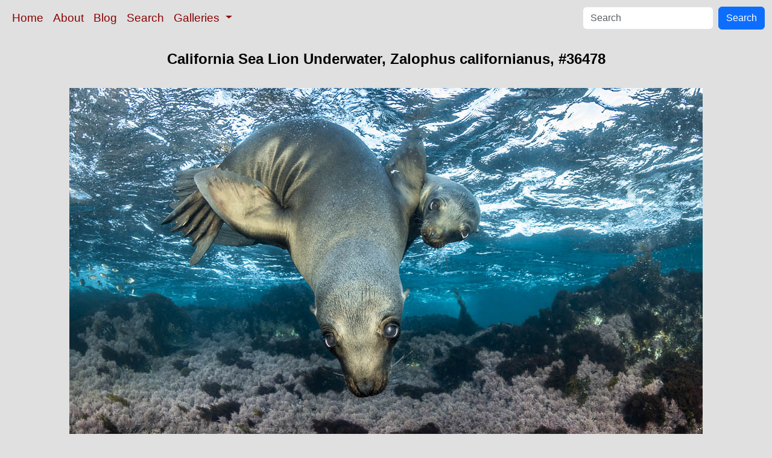

--- FILE ---
content_type: text/html; charset=UTF-8
request_url: http://www.oceanlight.com/spotlight.php?img=36478
body_size: 2897
content:
<!doctype html>
<html lang="en">

  <head>
    <meta charset="utf-8">
    <meta name="viewport" content="width=device-width, initial-scale=1, shrink-to-fit=no">
    <link href="https://cdn.jsdelivr.net/npm/bootstrap@5.3.8/dist/css/bootstrap.min.css" rel="stylesheet" integrity="sha384-sRIl4kxILFvY47J16cr9ZwB07vP4J8+LH7qKQnuqkuIAvNWLzeN8tE5YBujZqJLB" crossorigin="anonymous">
    <link rel="stylesheet" href="/responsive.css">
<meta content="Natural History Photography" name="Author" />
<meta content="California Sea Lion Underwater, Coronado Islands, Baja California, Mexico. Zalophus californianus photograph. Photograph #36478 by Phillip Colla / Oceanlight.com." name="description" />
<meta content="California Sea Lion Underwater, California Sea Lion photo, Zalophus californianus photograph, natural history, wildlife, nature, image, underwater, information" name="keywords" />
    <meta property="og:title" content="California Sea Lion Underwater, Zalophus californianus, Coronado Islands, Baja California, Mexico" />
    <meta property="og:type"  content="article" />
    <meta property="og:image" content="https://www.oceanlight.com/stock-photo/california-sea-lion-underwater-coronado-islands-baja-california-mexico-image-36478-8124.jpg" />
    <meta property="og:url" content="https://www.oceanlight.com/spotlight.php?img=36478" />
    <meta property="og:sitename" content="Natural History Photography" />
    <meta property="og:description" content="California Sea Lion Underwater, Coronado Islands, Baja California, Mexico. Zalophus californianus photograph. Photograph #36478 by Phillip Colla / Oceanlight.com." />
    <meta name="ICBM" content="32.44231379, -117.296476655" />
    <meta name="geo.position" content="32.44231379; -117.296476655" />
    <title>California Sea Lion Underwater, Zalophus californianus, Coronado Islands, Baja California, Mexico</title>
  </head>

  <body>

    <nav class="navbar navbar-expand-sm navbar-light fixed-top" style="background-color: #e0e0e0;">
      <div class="container-fluid">
        <button class="navbar-toggler" type="button" data-bs-toggle="collapse" data-bs-target="#mynavbar">
          <span class="navbar-toggler-icon"></span>
        </button>
        <div class="collapse navbar-collapse" id="mynavbar">
          <ul class="navbar-nav me-auto">
            <li class="nav-item active">
              <a class="nav-link" href="https://www.oceanlight.com">Home</a>
            </li>
            <li class="nav-item">
              <a class="nav-link" href="https://www.oceanlight.com/about/">About</a>
            </li>
            <li class="nav-item">
              <a class="nav-link" href="https://www.oceanlight.com/log">Blog</a>
            </li>
            <li class="nav-item">
              <a class="nav-link" href="https://www.oceanlight.com/image_search.php">Search</a>
            </li>
            <li class="nav-item dropdown">
              <a class="nav-link dropdown-toggle" href="#" id="navbarDropdown" role="button" data-bs-toggle="dropdown" aria-expanded="false">
                Galleries
              </a>
              <ul class="dropdown-menu" aria-labelledby="navbarDropdown">
                <li><a class="dropdown-item" href="https://www.oceanlight.com/ocean_stock_photos.html">Ocean World</a></li>
                <li><a class="dropdown-item" href="https://www.oceanlight.com/wildlife_stock_photos.html">Wildlife</a></li>
                <li><a class="dropdown-item" href="https://www.oceanlight.com/national_park_photos.html">National Parks</a></li>
                <li><a class="dropdown-item" href="https://www.oceanlight.com/locations.html">Locations</a></li>
                <li><a class="dropdown-item" href="https://www.oceanlight.com/special_collections.html">Special Collections</a></li>
                <li><a class="dropdown-item" href="https://www.oceanlight.com/concepts.html">Concepts</a></li>
                <li><a class="dropdown-item" href="https://www.oceanlight.com/subjects.html">Subjects and Genres</a></li>
                <li><a class="dropdown-item" href="https://www.oceanlight.com/image_search.php">Search Stock Photos</a></li>
                <li><a class="dropdown-item" href="https://www.oceanlight.com/stocklist.php">Stocklist</a></li>
              </ul>
            </li>
          </ul>
          <form class="d-flex" action="https://www.oceanlight.com/lightbox.php" method="post">
            <input class="form-control me-2" type="text" id="ss" name="ss" placeholder="Search">
            <button class="btn btn-primary" type="button">Search</button>
          </form>
        </div>
      </div>
    </nav>

    <a name="top">
    </a>


    <div style="background-color: #e0e0e0;">
      <div class="container-fluid pt-3 pb-1">
        <div class="row justify-content-center">
          <div class="col text-center">
            <h1>California Sea Lion Underwater, Zalophus californianus, #36478</h1>
          </div>
        </div>
      </div>
    </div>

    <div class="container-fluid ">

      <div class="row align-items-start">
        <div class="col my-4 d-flex justify-content-center">
          <img src="/stock-photo/california-sea-lion-underwater-coronado-islands-baja-california-mexico-image-36478-8124.jpg" class="img-fluid" alt="California Sea Lion Underwater, Coronado Islands, Baja California, Mexico., Zalophus californianus, natural history stock photograph, photo id 36478" title="California Sea Lion Underwater, Coronado Islands, Baja California, Mexico., Zalophus californianus, natural history stock photograph, photo id 36478" width="1050" height="700" />
        </div>
      </div>

      <div class="row">
        <div class="col m-4">
          <div class="text-left ">California Sea Lion Underwater, Coronado Islands, Baja California, Mexico.<br /><br />Species: <a href="/california_sea_lion_photo.html" title="California sea lion photos">California sea lion</a>, <a href="/lightbox.php?sp=Zalophus_californianus" title="Zalophus californianus photos"><i>Zalophus californianus</i></a><br />Location: <a href="/lightbox.php?location=coronado_islands_(islas_coronado)&amp;state=baja_california&amp;country=mexico">Coronado Islands (Islas Coronado)</a>, <a href="/lightbox.php?state=baja_california&amp;country=mexico">Baja California</a>, <a href="/lightbox.php?country=mexico">Mexico</a><br />Image ID: <a href="/spotlight.php?img=36478">36478</a><br />Lat/Long: <a href="https://www.oceanlight.com/36478.kml"><span title="Latitude">32.44231</span>, <span title="Longitude">-117.29648</span></a>  (<span class="geo">Coordinates: <span class="latitude" title="Latitude">32&deg; 26' 32.33" N</span>, <span class="longitude" title="Longitude">117&deg; 17' 47.32" W</span></span>)<br />Format: Digital 2:3</div>        <div class="text-left  mt-3">Keywords: <a href="https://www.oceanlight.com/animal_photo.html"  title="Keywords: animal">animal</a>, <a href="https://www.oceanlight.com/animalia_photo.html"  title="Keywords: animalia">animalia</a>, <a href="https://www.oceanlight.com/baja_photo.html"  title="Keywords: baja">baja</a>, <a href="https://www.oceanlight.com/baja_california_photo.html"  title="Keywords: baja california">baja california</a>, <a href="https://www.oceanlight.com/california_photo.html"  title="Keywords: california">california</a>, <a href="https://www.oceanlight.com/california_sea_lion_photo.html"  title="Keywords: california sea lion">california sea lion</a>, <a href="https://www.oceanlight.com/californianus_photo.html"  title="Keywords: californianus">californianus</a>, <a href="https://www.oceanlight.com/caniformia_photo.html"  title="Keywords: caniformia">caniformia</a>, <a href="https://www.oceanlight.com/carnivora_photo.html"  title="Keywords: carnivora">carnivora</a>, <a href="https://www.oceanlight.com/carnivore_photo.html"  title="Keywords: carnivore">carnivore</a>, <a href="https://www.oceanlight.com/chordata_photo.html"  title="Keywords: chordata">chordata</a>, <a href="https://www.oceanlight.com/coronado_islands_photo.html"  title="Keywords: coronado islands">coronado islands</a>, <a href="https://www.oceanlight.com/creature_photo.html"  title="Keywords: creature">creature</a>, <a href="https://www.oceanlight.com/eared_seal_photo.html"  title="Keywords: eared seal">eared seal</a>, <a href="https://www.oceanlight.com/lobo_marino_photo.html"  title="Keywords: lobo marino">lobo marino</a>, <a href="https://www.oceanlight.com/mammal_photo.html"  title="Keywords: mammal">mammal</a>, <a href="https://www.oceanlight.com/mammalia_photo.html"  title="Keywords: mammalia">mammalia</a>, <a href="https://www.oceanlight.com/marine_mammal_photo.html"  title="Keywords: marine mammal">marine mammal</a>, <a href="https://www.oceanlight.com/mexico_photo.html"  title="Keywords: mexico">mexico</a>, <a href="https://www.oceanlight.com/nature_photo.html"  title="Keywords: nature">nature</a>, <a href="https://www.oceanlight.com/ocean_photo.html"  title="Keywords: ocean">ocean</a>, <a href="https://www.oceanlight.com/oceans_photo.html"  title="Keywords: oceans">oceans</a>, <a href="https://www.oceanlight.com/otarid_photo.html"  title="Keywords: otarid">otarid</a>, <a href="https://www.oceanlight.com/otariid_photo.html"  title="Keywords: otariid">otariid</a>, <a href="https://www.oceanlight.com/otariidae_photo.html"  title="Keywords: otariidae">otariidae</a>, <a href="https://www.oceanlight.com/pacific_photo.html"  title="Keywords: pacific">pacific</a>, <a href="https://www.oceanlight.com/pacific_ocean_photo.html"  title="Keywords: pacific ocean">pacific ocean</a>, <a href="https://www.oceanlight.com/pinniped_photo.html"  title="Keywords: pinniped">pinniped</a>, <a href="https://www.oceanlight.com/pinnipedia_photo.html"  title="Keywords: pinnipedia">pinnipedia</a>, <a href="https://www.oceanlight.com/sea_dog_photo.html"  title="Keywords: sea dog">sea dog</a>, <a href="https://www.oceanlight.com/sea_lion_photo.html"  title="Keywords: sea lion">sea lion</a>, <a href="https://www.oceanlight.com/sealion_photo.html"  title="Keywords: sealion">sealion</a>, <a href="https://www.oceanlight.com/underwater_photo.html"  title="Keywords: underwater">underwater</a>, <a href="https://www.oceanlight.com/vertebrata_photo.html"  title="Keywords: vertebrata">vertebrata</a>, <a href="https://www.oceanlight.com/vertebrate_photo.html"  title="Keywords: vertebrate">vertebrate</a>, <a href="https://www.oceanlight.com/wildlife_photo.html"  title="Keywords: wildlife">wildlife</a>, <a href="https://www.oceanlight.com/zalophus_photo.html"  title="Keywords: zalophus">zalophus</a>, <a href="https://www.oceanlight.com/zalophus_californianus_photo.html"  title="Keywords: zalophus californianus">zalophus californianus</a></div>
        <div class="text-left  mt-3"><a href="https://www.oceanlight.com/print.php?img=36478" title="Click To Order A Print Of This Image">Purchase a print of this image</a><br /></div>
        <div class="text-left  mt-3">Categories:<ul><li>Animal&#160;&#160;>&#160;&#160;<a href="/lightbox.php?x=pinniped__animal">Pinniped</a>&#160;&#160;>&#160;&#160;<a href="/lightbox.php?x=california_sea_lion__pinniped__animal">California Sea Lion</a></li><li>Gallery&#160;&#160;>&#160;&#160;<a href="https://www.oceanlight.com/california_sea_lion_photos.html">California Sea Lion</a></li><li>Location&#160;&#160;>&#160;&#160;<a href="/lightbox.php?x=oceans__location">Oceans</a>&#160;&#160;>&#160;&#160;<a href="/lightbox.php?x=pacific__oceans__location">Pacific</a>&#160;&#160;>&#160;&#160;<a href="/lightbox.php?x=california_(usa)_/_baja_california_(mexico)__pacific__oceans__location">California (USA) / Baja California (Mexico)</a>&#160;&#160;>&#160;&#160;<a href="/lightbox.php?x=coronado_islands__california_(usa)_/_baja_california_(mexico)__pacific__oceans__location">Coronado Islands</a></li><li>Location&#160;&#160;>&#160;&#160;<a href="/lightbox.php?x=world__location">World</a>&#160;&#160;>&#160;&#160;<a href="/lightbox.php?x=mexico__world__location">Mexico</a>&#160;&#160;>&#160;&#160;<a href="/lightbox.php?x=coronado_islands__mexico__world__location">Coronado Islands</a></li><li>Subject&#160;&#160;>&#160;&#160;<a href="/lightbox.php?x=technique__subject">Technique</a>&#160;&#160;>&#160;&#160;<a href="/lightbox.php?x=underwater__technique__subject">Underwater</a></li></ul></div>
        <div class="text-left  mt-3">Copyright &copy; Phillip Colla / Oceanlight.com, all rights reserved worldwide.</div>
        <div class="text-left  mt-3">This professional quality stock photo can be licensed in high resolution form by contacting the photographer: Phillip Colla, <a href="mailto:photos@oceanlight.com">photos@oceanlight.com</a>, (760) 707-7153, <a href="https://www.oceanlight.com/about">more info and photographer bio</a>.</div>
        </div>
      </div>

    </div>

    <script src="https://cdn.jsdelivr.net/npm/bootstrap@5.3.8/dist/js/bootstrap.bundle.min.js" integrity="sha384-FKyoEForCGlyvwx9Hj09JcYn3nv7wiPVlz7YYwJrWVcXK/BmnVDxM+D2scQbITxI" crossorigin="anonymous"></script>

  </body>

</html>
